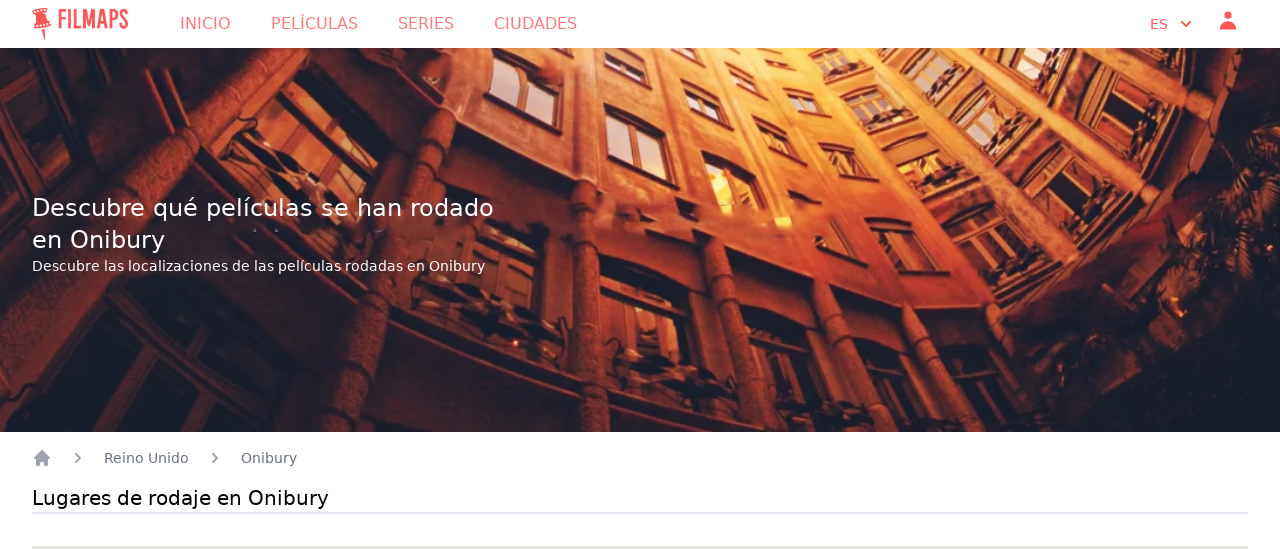

--- FILE ---
content_type: text/html; charset=UTF-8
request_url: https://www.filmaps.com/es/reino-unido/peliculas-rodadas-en-onibury
body_size: 35886
content:
<!DOCTYPE html>
<html class="h-full" lang="es">

<head>
            
        <script async src="https://www.googletagmanager.com/gtag/js?id=G-B3E964MT41"></script>
        <script>
            window.dataLayer = window.dataLayer || [];
            function gtag(){dataLayer.push(arguments);}
            gtag('js', new Date());

            gtag('config', 'G-B3E964MT41');
        </script>
        <meta charset="utf-8">
    <meta name="viewport" content="width=device-width, initial-scale=1">
    <title>Películas rodadas en Onibury</title>
    <meta name="twitter:card" content="summary_large_image">
    <meta name="title" content="Películas rodadas en Onibury" />
    <meta property="og:title" content="Películas rodadas en Onibury" />
    <meta name="twitter:title" content="Películas rodadas en Onibury" />
                <meta name="description" content="Descubre las localizaciones de las películas rodadas en Onibury" />
        <meta property="og:description" content="Descubre las localizaciones de las películas rodadas en Onibury" />
        <meta name="twitter:description" content="Descubre las localizaciones de las películas rodadas en Onibury" />
        <meta property="og:type" content="website">
    <meta property="og:url" content="https://www.filmaps.com/es/reino-unido/peliculas-rodadas-en-onibury">
    <meta name="twitter:url" content="https://www.filmaps.com/es/reino-unido/peliculas-rodadas-en-onibury">

    
    
    
            <link rel=“canonical” href="https://www.filmaps.com/es/reino-unido/peliculas-rodadas-en-onibury" />
    
                        <link hreflang="x-default" href="https://www.filmaps.com/united-kingdom/onibury-filming-locations">
            <link rel="alternate" hreflang="en-US" href="https://www.filmaps.com/united-kingdom/onibury-filming-locations">
                                <link rel="alternate" hreflang="es-ES" href="https://www.filmaps.com/es/reino-unido/peliculas-rodadas-en-onibury">
            
    
    <link rel="apple-touch-icon" sizes="57x57" href="https://d23iz7cqhcoey4.cloudfront.net/bde0daa6-f747-469f-ab84-5e30232e89ed/brand/favicon/apple-icon-57x57.png">
    <link rel="apple-touch-icon" sizes="60x60" href="https://d23iz7cqhcoey4.cloudfront.net/bde0daa6-f747-469f-ab84-5e30232e89ed/brand/favicon/apple-icon-60x60.png">
    <link rel="apple-touch-icon" sizes="72x72" href="https://d23iz7cqhcoey4.cloudfront.net/bde0daa6-f747-469f-ab84-5e30232e89ed/brand/favicon/apple-icon-72x72.png">
    <link rel="apple-touch-icon" sizes="76x76" href="https://d23iz7cqhcoey4.cloudfront.net/bde0daa6-f747-469f-ab84-5e30232e89ed/brand/favicon/apple-icon-76x76.png">
    <link rel="apple-touch-icon" sizes="114x114" href="https://d23iz7cqhcoey4.cloudfront.net/bde0daa6-f747-469f-ab84-5e30232e89ed/brand/favicon/apple-icon-114x114.png">
    <link rel="apple-touch-icon" sizes="120x120" href="https://d23iz7cqhcoey4.cloudfront.net/bde0daa6-f747-469f-ab84-5e30232e89ed/brand/favicon/apple-icon-120x120.png">
    <link rel="apple-touch-icon" sizes="144x144" href="https://d23iz7cqhcoey4.cloudfront.net/bde0daa6-f747-469f-ab84-5e30232e89ed/brand/favicon/apple-icon-144x144.png">
    <link rel="apple-touch-icon" sizes="152x152" href="https://d23iz7cqhcoey4.cloudfront.net/bde0daa6-f747-469f-ab84-5e30232e89ed/brand/favicon/apple-icon-152x152.png">
    <link rel="apple-touch-icon" sizes="180x180" href="https://d23iz7cqhcoey4.cloudfront.net/bde0daa6-f747-469f-ab84-5e30232e89ed/brand/favicon/apple-icon-180x180.png">
    <link rel="icon" type="image/png" sizes="192x192" href="https://d23iz7cqhcoey4.cloudfront.net/bde0daa6-f747-469f-ab84-5e30232e89ed/brand/favicon/android-icon-192x192.png">
    <link rel="icon" type="image/png" sizes="32x32" href="https://d23iz7cqhcoey4.cloudfront.net/bde0daa6-f747-469f-ab84-5e30232e89ed/brand/favicon/favicon-32x32.png">
    <link rel="icon" type="image/png" sizes="96x96" href="https://d23iz7cqhcoey4.cloudfront.net/bde0daa6-f747-469f-ab84-5e30232e89ed/brand/favicon/favicon-96x96.png">
    <link rel="icon" type="image/png" sizes="16x16" href="https://d23iz7cqhcoey4.cloudfront.net/bde0daa6-f747-469f-ab84-5e30232e89ed/brand/favicon/favicon-16x16.png">
    
    <meta name="msapplication-TileColor" content="#ffffff">
    <meta name="msapplication-TileImage" content="https://d23iz7cqhcoey4.cloudfront.net/bde0daa6-f747-469f-ab84-5e30232e89ed/brand/favicon/ms-icon-144x144.png">
    <meta name="theme-color" content="#ffffff">

    
    


    
    <link rel="preload" as="style" href="https://d23iz7cqhcoey4.cloudfront.net/bde0daa6-f747-469f-ab84-5e30232e89ed/build/assets/app.77b07654.css" /><link rel="modulepreload" href="https://d23iz7cqhcoey4.cloudfront.net/bde0daa6-f747-469f-ab84-5e30232e89ed/build/assets/app.c6bc2646.js" /><link rel="stylesheet" href="https://d23iz7cqhcoey4.cloudfront.net/bde0daa6-f747-469f-ab84-5e30232e89ed/build/assets/app.77b07654.css" data-navigate-track="reload" /><script type="module" src="https://d23iz7cqhcoey4.cloudfront.net/bde0daa6-f747-469f-ab84-5e30232e89ed/build/assets/app.c6bc2646.js" data-navigate-track="reload"></script>    <!-- Livewire Styles --><style >[wire\:loading][wire\:loading], [wire\:loading\.delay][wire\:loading\.delay], [wire\:loading\.inline-block][wire\:loading\.inline-block], [wire\:loading\.inline][wire\:loading\.inline], [wire\:loading\.block][wire\:loading\.block], [wire\:loading\.flex][wire\:loading\.flex], [wire\:loading\.table][wire\:loading\.table], [wire\:loading\.grid][wire\:loading\.grid], [wire\:loading\.inline-flex][wire\:loading\.inline-flex] {display: none;}[wire\:loading\.delay\.none][wire\:loading\.delay\.none], [wire\:loading\.delay\.shortest][wire\:loading\.delay\.shortest], [wire\:loading\.delay\.shorter][wire\:loading\.delay\.shorter], [wire\:loading\.delay\.short][wire\:loading\.delay\.short], [wire\:loading\.delay\.default][wire\:loading\.delay\.default], [wire\:loading\.delay\.long][wire\:loading\.delay\.long], [wire\:loading\.delay\.longer][wire\:loading\.delay\.longer], [wire\:loading\.delay\.longest][wire\:loading\.delay\.longest] {display: none;}[wire\:offline][wire\:offline] {display: none;}[wire\:dirty]:not(textarea):not(input):not(select) {display: none;}:root {--livewire-progress-bar-color: #2299dd;}[x-cloak] {display: none !important;}</style>
    
    
    <meta name="csrf-token" content="zAtx3OuSg56Eva68YjeKE2kvG19L3KFfSenYoMaE">

    <script type="application/ld+json">
        {
          "@context": "https://schema.org",
          "@type": "Organization",
          "name": "Filmaps",
          "url": "https://filmaps.com",
          "logo": "https://filmaps.com/logo.png",
          "description": "Discover filming locations for 20,000+ movies and TV series worldwide",
          "sameAs": [
            "https://twitter.com/filmaps",
            "https://instagram.com/filmaps"
          ]
        }
    </script>

    <script type="application/ld+json">
        {
          "@context": "https://schema.org",
          "@type": "WebSite",
          "name": "Filmaps",
          "url": "https://filmaps.com",
          "potentialAction": {
            "@type": "SearchAction",
            "target": {
              "@type": "EntryPoint",
              "urlTemplate": "https://filmaps.com/search?q={search_term_string}"
            },
            "query-input": "required name=search_term_string"
          }
        }
    </script>

    </head>

<body   class="h-full font-sans">
        <header class="shadow bg-center bg-cover"
    style="background-position-y: center; background-image: url('https://d23iz7cqhcoey4.cloudfront.net/bde0daa6-f747-469f-ab84-5e30232e89ed/img/header_city.webp')"
    fetchpriority="high">
    <nav x-data="{ mobileMenuOpen: false }" class="h-12 bg-white">
    <div class="max-w-7xl mx-auto px-4 sm:px-6 lg:px-8">
        <div class="flex items-center justify-between h-12">
            <div class="flex items-center">
                <div class="flex-shrink-0">
                    <a href="https://www.filmaps.com/es">
                        <img class="w-auto h-8 mx-auto" src="https://d23iz7cqhcoey4.cloudfront.net/bde0daa6-f747-469f-ab84-5e30232e89ed/brand/logo_flamingo_600.webp" alt="Filmaps.com" fetchpriority="high">
                    </a>
                </div>
                <div class="hidden md:block">
                    <div class="ml-10 flex items-baseline space-x-4">
                        <a href="https://www.filmaps.com/es"
    class="px-3 py-2 rounded-md text-base font-normal hover:text-filmaps-400 uppercase text-filmaps-300"
    aria-current="home">Inicio</a>

<a href="https://www.filmaps.com/es/peliculas"
    class="px-3 py-2 rounded-md text-base font-normal hover:text-filmaps-400 uppercase text-filmaps-300">
    Películas</a>
<a href="https://www.filmaps.com/es/series"
    class="px-3 py-2 rounded-md text-base font-normal hover:text-filmaps-400 uppercase text-filmaps-300">
    Series</a>

<a href="https://www.filmaps.com/es/ciudades"
    class="px-3 py-2 rounded-md text-base font-normal hover:text-filmaps-400 uppercase text-filmaps-300">
    Ciudades</a>
                    </div>
                </div>
            </div>
            <div class="hidden md:block">
                <div class="ml-4 flex items-center md:ml-6">
                    
                    <div class="ml-3 relative" x-data="{ isOpen: false }">
                        <div class="flex flex-row">
                            <div class="py-1 hover:text-filmaps-300 font-light uppercase px-2 text-filmaps-400" x-data="{ langDropdown: false }">
                                    <button type="button" @click="langDropdown = !langDropdown"
                                        class="inline-flex justify-center w-full px-2 text-sm font-light uppercase" id="menu-button"
                                        aria-expanded="true" aria-haspopup="true" aria-label="Select language">
                                        es
                                        <svg class="-mr-1 ml-2 w-5 h-5" xmlns="http://www.w3.org/2000/svg" viewBox="0 0 20 20" fill="currentColor" aria-hidden="true">
  <path fill-rule="evenodd" d="M5.293 7.293a1 1 0 011.414 0L10 10.586l3.293-3.293a1 1 0 111.414 1.414l-4 4a1 1 0 01-1.414 0l-4-4a1 1 0 010-1.414z" clip-rule="evenodd"/>
</svg>                                    </button>
                                    <div x-cloak x-show="langDropdown" @click.away="langDropdown = false"
                                        x-transition:enter="transition ease-out duration-100"
                                        x-transition:enter-start="transform opacity-0 scale-95"
                                        x-transition:enter-end="transform opacity-100 scale-100"
                                        x-transition:leave="transition ease-in duration-75"
                                        x-transition:leave-start="transform opacity-100 scale-100"
                                        x-transition:leave-end="transform opacity-0 scale-95"
                                        class="origin-top-right absolute mt-2 rounded-md py-2 shadow-lg bg-white" role="menu"
                                        aria-orientation="vertical" aria-labelledby="user-menu-button" tabindex="-1">
                                        
                                                                                    <a href="https://www.filmaps.com/united-kingdom/onibury-filming-locations"
                                                class="block px-4 py-2 text-sm text-filmaps-600 hover:text-white hover:bg-filmaps-400 uppercase">
                                                en
                                            </a>
                                                                                    <a href="https://www.filmaps.com/es/reino-unido/peliculas-rodadas-en-onibury"
                                                class="block px-4 py-2 text-sm text-filmaps-600 hover:text-white hover:bg-filmaps-400 uppercase">
                                                es
                                            </a>
                                                                            </div>

                                </div>
                                                        <div class="px-2">
                                <a href="https://www.filmaps.com/es/login"
                                    class="hover:text-filmaps-300 font-light uppercase text-sm font-light text-filmaps-400">
                                    <svg class="w-6 h-6" xmlns="http://www.w3.org/2000/svg" viewBox="0 0 20 20" fill="currentColor" aria-hidden="true">
  <path fill-rule="evenodd" d="M10 9a3 3 0 100-6 3 3 0 000 6zm-7 9a7 7 0 1114 0H3z" clip-rule="evenodd"/>
</svg>                                </a>
                            </div>
                                                                                </div>
                    </div>
                </div>
            </div>
            <div class="-mr-2 flex md:hidden">
                <button type="button" @click="mobileMenuOpen = !mobileMenuOpen"
                    class="bg-gray-800 inline-flex items-center justify-center p-2 rounded-md text-gray-400 hover:text-white hover:bg-gray-700 focus:outline-none focus:ring-2 focus:ring-offset-2 focus:ring-offset-gray-800 focus:ring-white"
                    aria-controls="mobile-menu" aria-expanded="false" aria-label="Toggle navigation menu">
                    <span class="sr-only">Open main menu</span>
                    <svg class="block h-6 w-6" xmlns="http://www.w3.org/2000/svg" fill="none" viewBox="0 0 24 24" stroke-width="2" stroke="currentColor" aria-hidden="true">
  <path stroke-linecap="round" stroke-linejoin="round" d="M4 6h16M4 12h16M4 18h16"/>
</svg>                    <svg class="hidden h-6 w-6" xmlns="http://www.w3.org/2000/svg" fill="none" viewBox="0 0 24 24" stroke-width="2" stroke="currentColor" aria-hidden="true">
  <path stroke-linecap="round" stroke-linejoin="round" d="M6 18L18 6M6 6l12 12"/>
</svg>                </button>

            </div>
        </div>
    </div>
    
    <div x-cloak x-show="mobileMenuOpen" @click.away="mobileMenuOpen = false"
        class="absolute md:hidden bg-filmaps-500 z-10 w-full" id="mobile-menu">
        <div class="px-2 pt-2 pb-3 space-y-1 sm:px-3">
            <a href="https://www.filmaps.com/es"
    class="text-gray-300 hover:bg-gray-700 block px-3 py-2 rounded-md text-base font-light uppercase"
    aria-current="home">Inicio</a>

<a href="https://www.filmaps.com/es/peliculas"
    class="text-gray-300 hover:bg-gray-700 block px-3 py-2 rounded-md text-base font-light uppercase">
    Películas</a>



<a href="https://www.filmaps.com/es/ciudades"
    class="text-gray-300 hover:bg-gray-700 block px-3 py-2 rounded-md text-base font-light uppercase">
    Ciudades</a>
        </div>
        <div class=" hover:text-filmaps-300 font-light uppercase px-3 text-gray-300 hover:bg-gray-700" x-data="{ langDropdown: false }">
            <button type="button" @click="langDropdown = !langDropdown"
                class="inline-flex justify-left w-full px-2 py-2 text-sm font-light uppercase" id="menu-button-mobile" aria-expanded="true"
                aria-haspopup="true" aria-label="Select language">
                es
                <svg class="-mr-1 ml-2 w-5 h-5" xmlns="http://www.w3.org/2000/svg" viewBox="0 0 20 20" fill="currentColor" aria-hidden="true">
  <path fill-rule="evenodd" d="M5.293 7.293a1 1 0 011.414 0L10 10.586l3.293-3.293a1 1 0 111.414 1.414l-4 4a1 1 0 01-1.414 0l-4-4a1 1 0 010-1.414z" clip-rule="evenodd"/>
</svg>            </button>
            <div x-cloak x-show="langDropdown" @click.away="langDropdown = false"
                x-transition:enter="transition ease-out duration-100"
                x-transition:enter-start="transform opacity-0 scale-95"
                x-transition:enter-end="transform opacity-100 scale-100"
                x-transition:leave="transition ease-in duration-75"
                x-transition:leave-start="transform opacity-100 scale-100"
                x-transition:leave-end="transform opacity-0 scale-95"
                class="origin-top-right absolute mt-2 rounded-md shadow-lg bg-white z-10" role="menu"
                aria-orientation="vertical" aria-labelledby="user-menu-button" tabindex="-1">
                
                                    <a href="https://www.filmaps.com/united-kingdom/onibury-filming-locations"
                        class="block px-4 py-2 text-sm text-filmaps-600 hover:text-white hover:bg-filmaps-400 uppercase">
                        en
                    </a>
                                    <a href="https://www.filmaps.com/es/reino-unido/peliculas-rodadas-en-onibury"
                        class="block px-4 py-2 text-sm text-filmaps-600 hover:text-white hover:bg-filmaps-400 uppercase">
                        es
                    </a>
                            </div>

        </div>
            </div>
</nav>

        <div class="max-w-7xl mx-auto py-6 px-4 sm:px-6 lg:px-8 pt-36" style="height: 24rem;">
    <div class="ml-0 sm:w-full lg:w-2/5">
        <h1 class="text-2xl font-semi text-white">
            Descubre qué películas se han rodado en Onibury
        </h1>
        <h2 class="text-sm font-light text-white">
            Descubre las localizaciones de las películas rodadas en Onibury
        </h2>
    </div>
</div>

        </header>

    <main class="py-4 bg-white">
            <div class="max-w-7xl mx-auto px-4 sm:px-6 lg:px-8">
        <nav class="flex mb-4" aria-label="Breadcrumb">
        <ol role="list" class="flex items-center space-x-4">
            <li>
                <div>
                    <a href="https://www.filmaps.com/es" class="text-gray-400 hover:text-gray-500">
                        <svg name="home" class="flex-shrink-0 h-5 w-5" xmlns="http://www.w3.org/2000/svg" viewBox="0 0 20 20" fill="currentColor" aria-hidden="true">
  <path d="M10.707 2.293a1 1 0 00-1.414 0l-7 7a1 1 0 001.414 1.414L4 10.414V17a1 1 0 001 1h2a1 1 0 001-1v-2a1 1 0 011-1h2a1 1 0 011 1v2a1 1 0 001 1h2a1 1 0 001-1v-6.586l.293.293a1 1 0 001.414-1.414l-7-7z"/>
</svg>                        <span class="sr-only">app.common.home</span>
                    </a>
                </div>
            </li>
                            <li>
                    <div class="flex items-center">
                        
                        <svg name="chevron-right" class="flex-shrink-0 h-5 w-5 text-gray-400" xmlns="http://www.w3.org/2000/svg" viewBox="0 0 20 20" fill="currentColor" aria-hidden="true">
  <path fill-rule="evenodd" d="M7.293 14.707a1 1 0 010-1.414L10.586 10 7.293 6.707a1 1 0 011.414-1.414l4 4a1 1 0 010 1.414l-4 4a1 1 0 01-1.414 0z" clip-rule="evenodd"/>
</svg>                                                    <a href="https://www.filmaps.com/es/peliculas-rodadas-en-reino-unido"
                            class="ml-4 text-sm font-medium text-gray-500 hover:text-gray-900">Reino Unido</a>
                                            </div>
                </li>
                            <li>
                    <div class="flex items-center">
                        
                        <svg name="chevron-right" class="flex-shrink-0 h-5 w-5 text-gray-400" xmlns="http://www.w3.org/2000/svg" viewBox="0 0 20 20" fill="currentColor" aria-hidden="true">
  <path fill-rule="evenodd" d="M7.293 14.707a1 1 0 010-1.414L10.586 10 7.293 6.707a1 1 0 011.414-1.414l4 4a1 1 0 010 1.414l-4 4a1 1 0 01-1.414 0z" clip-rule="evenodd"/>
</svg>                                                    <a href="https://www.filmaps.com/es/reino-unido/peliculas-rodadas-en-onibury"
                            class="ml-4 text-sm font-medium text-gray-500 hover:text-gray-900">Onibury</a>
                                            </div>
                </li>
                    </ol>
    </nav>
        <div class="mb-4 border-b-2 border-slate-200">
            <h3 class="font-normal text-xl subpixel-antialiased">
                Lugares de rodaje en Onibury            </h3>
        </div>
                <div class="grid grid-cols-1 gap-4 py-4">
            <div class="h-128 w-full" id="mape7df76bdd4154d10bf6106093a662239"></div>
        </div>
        <div class="mb-4 mt-8 border-b-2 border-slate-200">
            <h3 class="font-normal text-xl subpixel-antialiased">
                Películas rodadas en Onibury            </h3>
        </div>
        <div class="grid grid-cols-1 sm:grid-cols-4 md:grid-cols-6 gap-4 mt-2">
            <div class="grid grid-cols-1 gap-2 group mt-2">
            <a href="https://www.filmaps.com/es/peliculas/donde-se-rodo-expiacion-mas-alla-de-la-pasion" title="Mira los lugares de grabación de Expiación, más allá de la pasión ">
    <div class="">


        
        <img src="https://files.filmaps.com/films/2df8274c-3a28-4cc8-956f-aa0e8164b5c3/posters/e8b634e1-0b2a-4a80-b5bc-6ac71d04484b_300.jpg"
             onerror="this.onerror=null;this.src='https://d23iz7cqhcoey4.cloudfront.net/bde0daa6-f747-469f-ab84-5e30232e89ed/brand/filmaps-no-poster.png';"
             class="object-cover w-full group-hover:shadow-2xl group-hover:opacity-95 h-72"
             alt="Póster de la película Expiación, más allá de la pasión" title="Disfruta y visita las localizaciones de Expiación, más allá de la pasión" loading="lazy" width="300px">
        
    </div>
    <div class="group-hover:visible grid grid-cols-1 gap-1 items-start mt-2">
        <h3 class="text-sm font-normal capitalize overflow-x-visible text-filmaps-600 px-1 subpixel-antialiased">
            Expiación, más allá de la pasión
        </h3>
                    <div class="text-sm font-normal text-filmaps-600 text-opacity-50 line-clamp-3 capitalize px-1">
                
            </div>
            </div>
</a>
        </div>
    </div>
    </div>

        
    </main>

    <footer class="bg-white border-t border-gray-200">
    <div class="max-w-7xl mx-auto py-12 px-4 sm:px-6 md:flex md:items-center md:justify-between lg:px-8">
        <div class="flex justify-center space-x-6 md:order-2">
            <a href="https://www.facebook.com/filmaps" class="text-gray-400 hover:text-gray-500" aria-label="Visit our Facebook page">
                <span class="sr-only">Facebook</span>
                <svg class="h-6 w-6" fill="currentColor" viewBox="0 0 24 24" aria-hidden="true">
                    <path fill-rule="evenodd"
                        d="M22 12c0-5.523-4.477-10-10-10S2 6.477 2 12c0 4.991 3.657 9.128 8.438 9.878v-6.987h-2.54V12h2.54V9.797c0-2.506 1.492-3.89 3.777-3.89 1.094 0 2.238.195 2.238.195v2.46h-1.26c-1.243 0-1.63.771-1.63 1.562V12h2.773l-.443 2.89h-2.33v6.988C18.343 21.128 22 16.991 22 12z"
                        clip-rule="evenodd" />
                </svg>
            </a>

            <a href="https://www.instagram.com/filmaps_com/" class="text-gray-400 hover:text-gray-500" aria-label="Visit our Instagram profile">
                <span class="sr-only">Instagram</span>
                <svg class="h-6 w-6" fill="currentColor" viewBox="0 0 24 24" aria-hidden="true">
                    <path fill-rule="evenodd"
                        d="M12.315 2c2.43 0 2.784.013 3.808.06 1.064.049 1.791.218 2.427.465a4.902 4.902 0 011.772 1.153 4.902 4.902 0 011.153 1.772c.247.636.416 1.363.465 2.427.048 1.067.06 1.407.06 4.123v.08c0 2.643-.012 2.987-.06 4.043-.049 1.064-.218 1.791-.465 2.427a4.902 4.902 0 01-1.153 1.772 4.902 4.902 0 01-1.772 1.153c-.636.247-1.363.416-2.427.465-1.067.048-1.407.06-4.123.06h-.08c-2.643 0-2.987-.012-4.043-.06-1.064-.049-1.791-.218-2.427-.465a4.902 4.902 0 01-1.772-1.153 4.902 4.902 0 01-1.153-1.772c-.247-.636-.416-1.363-.465-2.427-.047-1.024-.06-1.379-.06-3.808v-.63c0-2.43.013-2.784.06-3.808.049-1.064.218-1.791.465-2.427a4.902 4.902 0 011.153-1.772A4.902 4.902 0 015.45 2.525c.636-.247 1.363-.416 2.427-.465C8.901 2.013 9.256 2 11.685 2h.63zm-.081 1.802h-.468c-2.456 0-2.784.011-3.807.058-.975.045-1.504.207-1.857.344-.467.182-.8.398-1.15.748-.35.35-.566.683-.748 1.15-.137.353-.3.882-.344 1.857-.047 1.023-.058 1.351-.058 3.807v.468c0 2.456.011 2.784.058 3.807.045.975.207 1.504.344 1.857.182.466.399.8.748 1.15.35.35.683.566 1.15.748.353.137.882.3 1.857.344 1.054.048 1.37.058 4.041.058h.08c2.597 0 2.917-.01 3.96-.058.976-.045 1.505-.207 1.858-.344.466-.182.8-.398 1.15-.748.35-.35.566-.683.748-1.15.137-.353.3-.882.344-1.857.048-1.055.058-1.37.058-4.041v-.08c0-2.597-.01-2.917-.058-3.96-.045-.976-.207-1.505-.344-1.858a3.097 3.097 0 00-.748-1.15 3.098 3.098 0 00-1.15-.748c-.353-.137-.882-.3-1.857-.344-1.023-.047-1.351-.058-3.807-.058zM12 6.865a5.135 5.135 0 110 10.27 5.135 5.135 0 010-10.27zm0 1.802a3.333 3.333 0 100 6.666 3.333 3.333 0 000-6.666zm5.338-3.205a1.2 1.2 0 110 2.4 1.2 1.2 0 010-2.4z"
                        clip-rule="evenodd" />
                </svg>
            </a>

            <a href="https://twitter.com/filmaps" class="text-gray-400 hover:text-gray-500" aria-label="Visit our Twitter profile">
                <span class="sr-only">Twitter</span>
                <svg class="h-6 w-6" fill="currentColor" viewBox="0 0 24 24" aria-hidden="true">
                    <path
                        d="M8.29 20.251c7.547 0 11.675-6.253 11.675-11.675 0-.178 0-.355-.012-.53A8.348 8.348 0 0022 5.92a8.19 8.19 0 01-2.357.646 4.118 4.118 0 001.804-2.27 8.224 8.224 0 01-2.605.996 4.107 4.107 0 00-6.993 3.743 11.65 11.65 0 01-8.457-4.287 4.106 4.106 0 001.27 5.477A4.072 4.072 0 012.8 9.713v.052a4.105 4.105 0 003.292 4.022 4.095 4.095 0 01-1.853.07 4.108 4.108 0 003.834 2.85A8.233 8.233 0 012 18.407a11.616 11.616 0 006.29 1.84" />
                </svg>
            </a>
            <a href="https://www.youtube.com/filmaps" class="text-gray-400 hover:text-gray-500" aria-label="Visit our YouTube channel">
                <span class="sr-only">Youtube</span>
                <svg class="h-6 w-6" fill="currentColor" viewBox="0 0 24 24" aria-hidden="true">
                    <path
                        d="M23.498 6.186a3.016 3.016 0 0 0-2.122-2.136C19.505 3.545 12 3.545 12 3.545s-7.505 0-9.377.505A3.017 3.017 0 0 0 .502 6.186C0 8.07 0 12 0 12s0 3.93.502 5.814a3.016 3.016 0 0 0 2.122 2.136c1.871.505 9.376.505 9.376.505s7.505 0 9.377-.505a3.015 3.015 0 0 0 2.122-2.136C24 15.93 24 12 24 12s0-3.93-.502-5.814zM9.545 15.568V8.432L15.818 12l-6.273 3.568z" />
                </svg>
            </a>
        </div>
        <div class="mt-8 md:mt-0 md:order-1">
            <p class="text-center text-xs text-gray-400">
                &copy; 2026 <a href="https://www.filmaps.com/es" >Filmaps.com</a> - Made with
                <svg class="h-4 w-4 text-filmaps-400 inline" xmlns="http://www.w3.org/2000/svg" viewBox="0 0 20 20" fill="currentColor" aria-hidden="true">
  <path fill-rule="evenodd" d="M3.172 5.172a4 4 0 015.656 0L10 6.343l1.172-1.171a4 4 0 115.656 5.656L10 17.657l-6.828-6.829a4 4 0 010-5.656z" clip-rule="evenodd"/>
</svg> in Barcelona. All rights reserved.
            </p>
        </div>
    </div>
</footer>
    <div class="js-cookie-consent cookie-consent fixed bottom-0 inset-x-0 pb-2">
    <div class="max-w-7xl mx-auto px-6">
        <div class="p-2 rounded-lg bg-yellow-100">
            <div class="flex items-center justify-between flex-wrap">
                <div class="w-0 flex-1 items-center hidden md:inline">
                    <p class="ml-3 text-black cookie-consent__message">
                        Su experiencia en este sitio será mejorada con el uso de cookies.
                    </p>
                </div>
                <div class="mt-2 flex-shrink-0 w-full sm:mt-0 sm:w-auto">
                    <button class="js-cookie-consent-agree cookie-consent__agree cursor-pointer flex items-center justify-center px-4 py-2 rounded-md text-sm font-medium text-yellow-800 bg-yellow-400 hover:bg-yellow-300">
                        Aceptar
                    </button>
                </div>
            </div>
        </div>
    </div>
</div>

    <script>

        window.laravelCookieConsent = (function () {

            const COOKIE_VALUE = 1;
            const COOKIE_DOMAIN = 'www.filmaps.com';

            function consentWithCookies() {
                setCookie('laravel_cookie_consent', COOKIE_VALUE, 7300);
                hideCookieDialog();
            }

            function cookieExists(name) {
                return (document.cookie.split('; ').indexOf(name + '=' + COOKIE_VALUE) !== -1);
            }

            function hideCookieDialog() {
                const dialogs = document.getElementsByClassName('js-cookie-consent');

                for (let i = 0; i < dialogs.length; ++i) {
                    dialogs[i].style.display = 'none';
                }
            }

            function setCookie(name, value, expirationInDays) {
                const date = new Date();
                date.setTime(date.getTime() + (expirationInDays * 24 * 60 * 60 * 1000));
                document.cookie = name + '=' + value
                    + ';expires=' + date.toUTCString()
                    + ';domain=' + COOKIE_DOMAIN
                    + ';path=/;secure'
                    + ';samesite=lax';
            }

            if (cookieExists('laravel_cookie_consent')) {
                hideCookieDialog();
            }

            const buttons = document.getElementsByClassName('js-cookie-consent-agree');

            for (let i = 0; i < buttons.length; ++i) {
                buttons[i].addEventListener('click', consentWithCookies);
            }

            return {
                consentWithCookies: consentWithCookies,
                hideCookieDialog: hideCookieDialog
            };
        })();
    </script>

    <script data-navigate-once="true">window.livewireScriptConfig = {"csrf":"zAtx3OuSg56Eva68YjeKE2kvG19L3KFfSenYoMaE","uri":"\/livewire\/update","progressBar":"","nonce":""};</script>
        <script>
        // Define initMap in the global scope before loading Google Maps API
        window.initMap = function() {
            // The location of the city
            const citye7df76bdd4154d10bf6106093a662239 = {
                lat: 52.409984,
                lng: -2.8051149
            };

            // The map, centered at the city
            const mape7df76bdd4154d10bf6106093a662239 = new google.maps.Map(document.getElementById(
                "mape7df76bdd4154d10bf6106093a662239"), {
                zoom: 13,
                center: citye7df76bdd4154d10bf6106093a662239,
                styles: [{
                        elementType: "geometry",
                        stylers: [{
                            color: "#242f3e"
                        }]
                    },
                    {
                        elementType: "labels.text.stroke",
                        stylers: [{
                            color: "#242f3e"
                        }]
                    },
                    {
                        elementType: "labels.text.fill",
                        stylers: [{
                            color: "#746855"
                        }]
                    },
                    {
                        featureType: "administrative.locality",
                        elementType: "labels.text.fill",
                        stylers: [{
                            color: "#d59563"
                        }],
                    },
                    {
                        featureType: "poi",
                        elementType: "labels.text.fill",
                        stylers: [{
                            color: "#d59563"
                        }],
                    },
                    {
                        featureType: "poi.park",
                        elementType: "geometry",
                        stylers: [{
                            color: "#263c3f"
                        }],
                    },
                    {
                        featureType: "poi.park",
                        elementType: "labels.text.fill",
                        stylers: [{
                            color: "#6b9a76"
                        }],
                    },
                    {
                        featureType: "road",
                        elementType: "geometry",
                        stylers: [{
                            color: "#38414e"
                        }],
                    },
                    {
                        featureType: "road",
                        elementType: "geometry.stroke",
                        stylers: [{
                            color: "#212a37"
                        }],
                    },
                    {
                        featureType: "road",
                        elementType: "labels.text.fill",
                        stylers: [{
                            color: "#9ca5b3"
                        }],
                    },
                    {
                        featureType: "road.highway",
                        elementType: "geometry",
                        stylers: [{
                            color: "#746855"
                        }],
                    },
                    {
                        featureType: "road.highway",
                        elementType: "geometry.stroke",
                        stylers: [{
                            color: "#1f2835"
                        }],
                    },
                    {
                        featureType: "road.highway",
                        elementType: "labels.text.fill",
                        stylers: [{
                            color: "#f3d19c"
                        }],
                    },
                    {
                        featureType: "transit",
                        elementType: "geometry",
                        stylers: [{
                            color: "#2f3948"
                        }],
                    },
                    {
                        featureType: "transit.station",
                        elementType: "labels.text.fill",
                        stylers: [{
                            color: "#d59563"
                        }],
                    },
                    {
                        featureType: "water",
                        elementType: "geometry",
                        stylers: [{
                            color: "#17263c"
                        }],
                    },
                    {
                        featureType: "water",
                        elementType: "labels.text.fill",
                        stylers: [{
                            color: "#515c6d"
                        }],
                    },
                    {
                        featureType: "water",
                        elementType: "labels.text.stroke",
                        stylers: [{
                            color: "#17263c"
                        }],
                    },
                ],
            });

                            const location06f7aa4d4f114cbe91371aab6ea6ba1f = {
                lat: 52.4029043,
                lng: -2.8181105
                }
                // The marker, positioned at the city
                const marker_06f7aa4d4f114cbe91371aab6ea6ba1f = new google.maps.Marker({
                position: location06f7aa4d4f114cbe91371aab6ea6ba1f,
                map: mape7df76bdd4154d10bf6106093a662239,
                title: 'Stokesay Court as Tallis Estate filming locations',
                });
                            const location4ece268339414dffabe6acc881a79c33 = {
                lat: 52.4027,
                lng: -2.81791
                }
                // The marker, positioned at the city
                const marker_4ece268339414dffabe6acc881a79c33 = new google.maps.Marker({
                position: location4ece268339414dffabe6acc881a79c33,
                map: mape7df76bdd4154d10bf6106093a662239,
                title: 'Casa de los Tallis',
                });
                    }
    </script>
    <script
        async
        src="https://maps.googleapis.com/maps/api/js?key=AIzaSyCwr_bLBGLJPWXVnMvuX3yWs6_72588hL0&callback=initMap&v=weekly&loading=async">
    </script>
</body>

</html>
